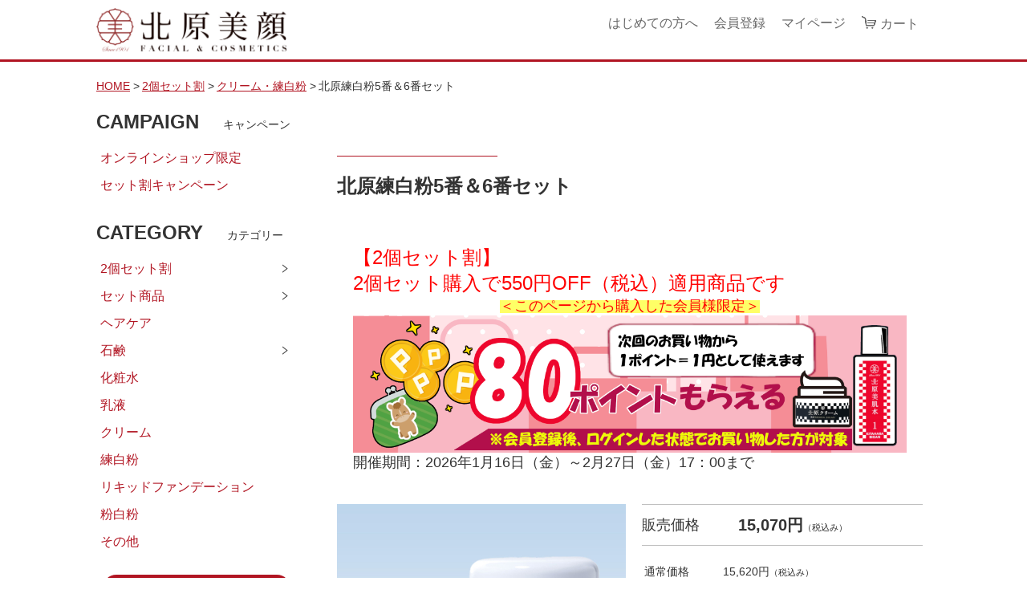

--- FILE ---
content_type: text/html;charset=UTF-8
request_url: https://kitahara-shop.com/item-detail/1150367
body_size: 9073
content:
<!DOCTYPE html>
<html lang="ja">
  <head>
    <meta charset="utf-8">
    <meta http-equiv="X-UA-Compatible" content="IE=edge">
    <meta name="viewport" content="width=device-width">
    <meta name="format-detection" content="telephone=no">
    <title>北原練白粉5番＆6番セット  | 北原化粧品</title>
    <meta property="og:site_name" content="北原化粧品">
    <!-- 商品詳細の場合 -->
    <meta name="description" content="">
    <meta property="og:image" content="">
    <meta property="og:title" content="">
    <meta property="og:type" content="">
    <meta property="og:url" content="https://kitahara-shop.com/item-detail/1150367">
    <meta property="og:description" content="">
            <link rel="shortcut icon" href="https://contents.raku-uru.jp/01/21869/121/favicon.ico">
    <link rel="icon" type="image/vnd.microsoft.icon" href="https://contents.raku-uru.jp/01/21869/121/favicon.ico">
        <link href="https://kitahara-shop.com/getCss/3" rel="stylesheet" type="text/css">
    <!--[if lt IE 10]>
    <style type="text/css">label:after {display:none;}</style>
    <![endif]-->
    
<meta name="referrer" content="no-referrer-when-downgrade">
        <link rel="canonical" href="https://kitahara-shop.com/item-detail/1150367">          </head>
  <body ontouchstart="">
    <div id="wrapper">
      <header id="header">
        <div class="header-in cl">
          <div class="h_left">
                      <h1 class="site-name"><a href="/"><img src="https://image.raku-uru.jp/01/21869/95/%E3%83%AD%E3%82%B4%E8%83%8C%E6%99%AF%E9%80%8F%E9%81%8E_1653893713900.jpg" alt="北原化粧品"></a></h1>
                    </div>
          <div class="h_right">
            <ul class="header-menu">
              <li class="welcom"><a href="https://kitahara-shop.com/fr/6" class="welcom">はじめての方へ</a></li>
                          <li class="entry"><a href="https://cart.raku-uru.jp/member/regist/input/1c3da05d8421b1f165fda2da152b8dc7" class="entry">会員登録</a></li>
                                                  <li class="mypage"><a href="https://cart.raku-uru.jp/mypage/login/1c3da05d8421b1f165fda2da152b8dc7" class="mypage">マイページ</a></li>
                          <li class="menubtn"><a href="#" id="jq-btn-menu"><span id="jq-btn-menu-icon"></span></a></li>
              <li class="cart"><a href="https://cart.raku-uru.jp/cart/1c3da05d8421b1f165fda2da152b8dc7" class="cart"><b>カート</b></a></li>
            </ul>
          </div><!--//h_righ-->
<!--検索窓非表示
          <div class="search-area cl">
            <form action="/search" method="post" id="cmsCommonForm" class="searchform1">
              <input type="text" name="searchWord" maxlength="50" value="" placeholder="何をお探しですか？" class="sbox1">
              <button class="sbtn1" type="submit" title="検索する"></button>
            </form>
          </div>--><!--//search-area-->
        </div><!--//header-in-->
      </header><!--//header-->
      <nav id="global-nav">
          <div class="welcom"><a href="https://kitahara-shop.com/fr/6" class="welcom">はじめての方へ</a></div>
        <ul class="header-menu-sp">
                    <li class="entry"><a href="https://cart.raku-uru.jp/member/regist/input/1c3da05d8421b1f165fda2da152b8dc7" class="entry">会員登録</a></li>
                                        <li class="mypage"><a href="https://cart.raku-uru.jp/mypage/login/1c3da05d8421b1f165fda2da152b8dc7" class="mypage">マイページ</a></li>
                  </ul><!--//header-menu-sp-->
        <ul class="cat-menu sp">
        <!--カテゴリ▼-->
                                                                                                <li class="cat-dropdown"><b>CATEGORY</b>
            <ul>
                                 <li><a href="/item-list?categoryId=73713">2個セット割</a>
                                <ul>
                                   <li><a href="/item-list?categoryId=73714">化粧水・乳液</a></li>
                                    <li><a href="/item-list?categoryId=73715">クリーム・練白粉</a></li>
                                    <li><a href="/item-list?categoryId=94212">リキッドファンデーション</a></li>
                                    <li><a href="/item-list?categoryId=73716">粉白粉</a></li>
                                 </ul>
                              </li>
                                  <li><a href="/item-list?categoryId=71315">セット商品</a>
                                <ul>
                                   <li><a href="/item-list?categoryId=71317">入門セット</a></li>
                                    <li><a href="/item-list?categoryId=71316">初回基礎セット</a></li>
                                    <li><a href="/item-list?categoryId=71318">デイリーミニセット</a></li>
                                 </ul>
                              </li>
                            <li><a href="/item-list?categoryId=71325">ヘアケア</a>
                              </li>
                            <li><a href="/item-list?categoryId=71320">石鹸</a>
                                <ul>
                                   <li><a href="/item-list?categoryId=76585">北原石鹸</a></li>
                                    <li><a href="/item-list?categoryId=74801">オリジナル石鹸ケース</a></li>
                                    <li><a href="/item-list?categoryId=74802">オリジナル泡立てネット</a></li>
                                 </ul>
                              </li>
                            <li><a href="/item-list?categoryId=71321">化粧水</a>
                              </li>
                            <li><a href="/item-list?categoryId=71322">乳液</a>
                              </li>
                            <li><a href="/item-list?categoryId=73590">クリーム</a>
                              </li>
                            <li><a href="/item-list?categoryId=71323">練白粉</a>
                              </li>
                            <li><a href="/item-list?categoryId=92897">リキッドファンデーション</a>
                              </li>
                            <li><a href="/item-list?categoryId=71324">粉白粉</a>
                              </li>
                              <li><a href="/item-list?categoryId=71326">その他</a>
                              </li>
                             </ul>
          </li><!--//cat-dropdown-->
                <!--カテゴリ▲-->
        <!--キャンペーン▼-->
                                              <li class="cat-dropdown"><b>CAMPAIGN</b>
            <ul>
                           <li><a href="/item-list?campaignId=10402">オンラインショップ限定</a></li>
                                <li><a href="/item-list?campaignId=11312">セット割キャンペーン</a></li>
                         </ul>
          </li><!--//cat-dropdown-->
                <!--キャンペーン▲-->
        </ul><!--//cat-menu-->
      </nav><!--//g-nav-->
      <div id="container">
            <!--パンくず▼-->
        <div class="breadcrumbs">
          <div class="inner">
            <ol>
                             <li><a href="/" itemprop="url">HOME</a></li>
                              <li><a href="/item-list?categoryId=73713" itemprop="url">2個セット割</a></li>
                              <li><a href="/item-list?categoryId=73715" itemprop="url">クリーム・練白粉</a></li>
                              <li><strong>北原練白粉5番＆6番セット </strong></li>
                           </ol>
          </div>
        </div>
      <!--パンくず▲-->
              <div class="no_inner">
          <div class="two-column">
          <article id="main" role="main">
  <form action="https://cart.raku-uru.jp/incart" method="post" id="cms0002d02Form">
    <div class="item-head">
      <h1 class="title1">北原練白粉5番＆6番セット </h1>
    </div><!--//item-head-->
  <!--商品説明2▼-->
      <div class="item-detail-txt2 wysiwyg-data">
      <div>
      <font color="#ff0000" style="" size="5"><b style="">【2個セット割】<br>2個セット購入で550円OFF（税込）適用商品です</b></font><div><div style="text-align: center;"><b style="color: rgb(255, 0, 0); background-color: rgb(255, 255, 102);"><font size="4">＜このページから購入した会員様限定＞</font></b></div><div><div><img src="https://image.raku-uru.jp/01/21869/478/%E3%83%9D%E3%82%A4%E3%83%B3%E3%83%88%E4%BB%AE%EF%BC%8880P%EF%BC%89_1768284475326.png"></div><div><span style="color: rgb(51, 51, 51); font-size: large;">開催期間：2026</span><span style="color: rgb(51, 51, 51); font-size: large;">年1</span><span style="color: rgb(51, 51, 51); font-size: large;">月16日（金）～2</span><span style="color: rgb(51, 51, 51); font-size: large;">月27日（金）17：00まで</span></div></div></div>      </div>
    </div><!--//item-detail-txt2-->
    <!--商品説明2▲-->
  <div id="item-detail">
    <div class="cl">
      <div class="item-detail-left">
      <!--メイン画像▼-->
        <div class="item-detail-photo-main raku-item-photo-main">
          <div class="item-detail-photo" id="jq_item_photo_list">
            <ul class="cl">
              <li class="active"><img src="https://image.raku-uru.jp/01/21869/191/%E7%B7%B4%E2%91%A4%E2%91%A52%E5%80%8B_1657615088179_1200.jpg" alt=""></li>
                          <li><img src="https://image.raku-uru.jp/01/21869/65/%285%E7%95%AA2%29_1653028266907_1200.JPG" alt=""></li>
                          <li><img src="https://image.raku-uru.jp/01/21869/66/%286%E7%95%AA2%29_1653028267491_1200.JPG" alt=""></li>
                        </ul>
          </div><!--//jq_item_photo_list-->
          <div id="jqitem-backbtn" class="item-detail-photo-backbtn"><a href="#"></a></div>
          <div id="jqitem-nextbtn" class="item-detail-photo-nextbtn"><a href="#"></a></div>
        </div><!--//item-detail-photo-main-->
      <!--メイン画像▲-->
            <!--サムネイル画像-->
        <div class="item-detail-thumb">
          <div class="item-detail-thumb-photo raku-item-thumb-photo active"><a href="#"><img src="https://image.raku-uru.jp/01/21869/191/%E7%B7%B4%E2%91%A4%E2%91%A52%E5%80%8B_1657615088179_400.jpg" alt=""></a></div>
                    <div class="item-detail-thumb-photo raku-item-thumb-photo"><a href="#"><img src="https://image.raku-uru.jp/01/21869/65/%285%E7%95%AA2%29_1653028266907_400.JPG" alt=""></a></div>
                    <div class="item-detail-thumb-photo raku-item-thumb-photo"><a href="#"><img src="https://image.raku-uru.jp/01/21869/66/%286%E7%95%AA2%29_1653028267491_400.JPG" alt=""></a></div>
                  </div><!--//item-detail-thumb-->
              </div><!--//item-detail-left-->
      <div class="item-detail-right">
        <div class="item-detail-block">
          <div class="item-detail-price">
            <dl>
              <dt>販売価格</dt>
              <dd><b class="price raku-item-vari-price-num">15,070円</b><span class="tax raku-item-vari-tax">（税込み）</span></dd>
            </dl>
          </div><!--//item-detail-price-->
          <div class="item-detail-block-in">
            <div class="item-detail-memberprice"  style="display:none" >
              <dl>
                <dt>会員価格</dt>
                <dd><span class="item-detail-vari-memberprice-num raku-item-vari-memberprice-num"></span><span class="tax item-detail-vari-memberprice-tax raku-item-vari-membertax">（税込み）</span></dd>
              </dl>
            </div>
            <div class="item-detail-normalprice" >
              <dl>
                <dt>通常価格</dt>
                <dd><span class="item-detail-vari-normalprice-num raku-item-vari-normalprice-num">15,620円</span><span class="tax item-detail-vari-normalprice-tax raku-item-vari-normaltax">（税込み）</span></dd>
              </dl>
            </div>
            <div class="item-detail-stock"  style="display:none" >
              <dl>
                <dt>在庫</dt>
                <dd class="raku-item-vari-stock"></dd>
              </dl>
            </div>
            <div class="item-detail-itemcode" >
              <dl>
                <dt>商品コード</dt>
                <dd class="raku-item-vari-itemcode">456</dd>
              </dl>
            </div>
            <div class="item-detail-jancode"  style="display:none" >
              <dl>
                <dt>JANコード</dt>
                <dd class="raku-item-vari-jancode"></dd>
              </dl>
            </div>
          </div><!--//item-detail-block-in-->
        </div><!--//item-detail-block-->
        <!--CART▼-->
        <div class="item-detail-cart">
                          <input type="hidden" name="variationId" value="1424313">
                <!--//variationList|length-->
        <!--//itemData.itemAttrPtrn == 2-->

        <!--数量1▼-->
                  <div class="js-counter-wrap">
            <p>数量</p>
            <div class="item-detail-num-count">
              <div class="item-detail-num-minus"><a href="#">-</a></div>
              <div class="item-detail-num"><input type="number" name="itemQuantity" class="jq-num-count" value="1" maxlength="3" max="999" min="1"></div>
              <div class="item-detail-num-plus"><a href="#">+</a></div>
            </div><!--//item-detail-num-count-->
          </div><!--//js-counter-wrap-->
                <!--数量1▲-->
        <!--数量2▼-->
                <!--数量2▲-->
                                  <div class="item-detail-cart-action raku-item-cart-action">
            <div class="item-detail-cart-btn">
              <a href="#" class="raku-add-cart"><span>カートに入れる</span></a>
            </div>
          </div>
                        </div><!--//item-detail-cart-->
        <!--CART▲-->
        <div class="item-detail-block">
          <div class="item-detail-spec">
                      <dl>
              <dt>カテゴリー</dt>
              <dd>クリーム・練白粉</dd>
            </dl>
                                <dl>
              <dt>メーカー</dt>
              <dd>日本化粧品株式会社</dd>
            </dl>
                                                              <dl>
              <dt>個別付与ポイント</dt>
              <dd>230ポイント</dd>
            </dl>
                                                    <dl>
              <dt>販売期間</dt>
              <dd>2026/01/16 00:00&#65374;2026/02/27 17:00</dd>
            </dl>
                                          <div class="item-detail-txt3 wysiwyg-data">
              【一部仕様変更のお知らせ】&nbsp;<div>北原練白粉の製品蓋部分に仕様の変更がございます。
製品の成分や使用方法に変更はございませんので、ご理解賜りますようお願い申し上げます。</div>            </div>
                    </div><!--//item-detail-spec-->
          <div class="item-detail-share">
            <ul>
              <li class="twitter"><a href="http://twitter.com/share?url=https://kitahara-shop.com/item-detail/1150367&text=北原練白粉5番＆6番セット " target="_blank"><i class="icon-tw"></i></a></li>
              <li class="facebook"><a href="http://www.facebook.com/share.php?u=https://kitahara-shop.com/item-detail/1150367" onclick="window.open(this.href, 'FBwindow', 'width=650, height=450, menubar=no, toolbar=no, scrollbars=yes'); return false;"><i class="icon-facebook"></i></a></li>
            </ul>
          </div><!--//item-detail-share-->
        </div><!--//item-detail-block-->
      </div><!--//item-detail-right-->
    </div><!--//cl-->
      <div class="item-footer">
      <div class="item-detail-txt1 wysiwyg-data">
        <div><div>
<div><div><p><font size="4">◆基本色（5番）<br>補正色の１番・２番とも相性が良く、シーンに合わせて調節していただけます。白さを抑えたい方、若い方には基本色の6番との組み合わせが人気です。<br><br>◆基本色（6番）<br>１色でもお使いいただけますが、基本色の5番との組み合わせ、補正色の１番との組み合わせが若い方に人気です。</font></p><p><font size="4">サラッとした日本古来の水白粉です。<br>下地のクリームと練白粉で一年中使えるうえ、粉の粒子がUVカットの役割をするので、塗っている間効果が持続します。<br>日焼けを防ぎながらスキンケアもでき、外でスポーツをされる方や海外に在住の方々にも人気のおしろいです。</font></p>
<p><font size="4">通常のお化粧としてお使いいただくほかに、夜のスキンケアとして北原クリームを塗った上に北原練白粉を塗ってお休みいただくことで、夏場の冷房や冬場の暖房による乾燥を防ぎ、翌朝のお肌をワンランク上品に仕上げます。<br><br>【用法・用量】<br>適量を練皿（別売）にスパチュラで取り分け、美肌水で濃度を調節し、下地のクリームを塗った上から塗ってお使いください。<br>水刷毛（別売）をお使いいただくと、手を汚さず塗ることができます。<br><br>※成分中のグリセリンが製品表面に浮き出る場合がございますが、品質上は問題ございません。適宜混ぜてお使いください。<br>※高温の場所で保管するほか、横に寝かせて置くことで内容物（グリセリンなど）が蓋より漏れ出る場合がございます。<br>使用後は蓋をしっかりとお閉めください。<br><br></font></p><div><font size="4">内容量：各 50ｇ</font></div><div><font size="4">&nbsp;</font></div><div><font size="4">成分:タルク、水、グリセリン、酸化亜鉛、酸化チタン、PEG-60水添ヒマシ油、ヒノキチオール、ボルネオール、香料、酸化鉄</font></div><div><font size="4">&nbsp;</font></div><div><font size="4">Made in Japan</font></div></div>
<div><br></div></div></div><!-- use FCKeditor --></div>
<p>&nbsp;<span style="color: rgb(51, 51, 51); font-family: &quot;ヒラギノ角ゴ Pro W3&quot;, &quot;Hiragino Kaku Gothic Pro&quot;, 游ゴシック, &quot;Yu Gothic&quot;, 游ゴシック体, YuGothic, &quot;Meiryo UI&quot;, メイリオ, Meiryo, &quot;ＭＳ Ｐゴシック&quot;, &quot;MS PGothic&quot;, sans-serif; font-size: 14px; background-color: rgb(255, 255, 255);">◆返品の取り扱い方法◆<br></span><span style="background-color: rgb(255, 255, 255); color: rgb(51, 51, 51); font-family: &quot;ヒラギノ角ゴ Pro W3&quot;, &quot;Hiragino Kaku Gothic Pro&quot;, 游ゴシック, &quot;Yu Gothic&quot;, 游ゴシック体, YuGothic, &quot;Meiryo UI&quot;, メイリオ, Meiryo, &quot;ＭＳ Ｐゴシック&quot;, &quot;MS PGothic&quot;, sans-serif; font-size: 14px;">（１）商品に瑕疵、欠陥がある場合のみ返品・交換をいたします。<br></span><span style="background-color: rgb(255, 255, 255); color: rgb(51, 51, 51); font-family: &quot;ヒラギノ角ゴ Pro W3&quot;, &quot;Hiragino Kaku Gothic Pro&quot;, 游ゴシック, &quot;Yu Gothic&quot;, 游ゴシック体, YuGothic, &quot;Meiryo UI&quot;, メイリオ, Meiryo, &quot;ＭＳ Ｐゴシック&quot;, &quot;MS PGothic&quot;, sans-serif; font-size: 14px;">（２）返品交換については、未開封かつ未使用（パッケージが完全未開封のもの）で、到着後7日以内のものに限ります。<br></span><span style="background-color: rgb(255, 255, 255); color: rgb(51, 51, 51); font-family: &quot;ヒラギノ角ゴ Pro W3&quot;, &quot;Hiragino Kaku Gothic Pro&quot;, 游ゴシック, &quot;Yu Gothic&quot;, 游ゴシック体, YuGothic, &quot;Meiryo UI&quot;, メイリオ, Meiryo, &quot;ＭＳ Ｐゴシック&quot;, &quot;MS PGothic&quot;, sans-serif; font-size: 14px;">（３）返品交換のお申し出は商品到着から7日以内にお電話かメールにてご連絡ください。<br></span><span style="background-color: rgb(255, 255, 255); color: rgb(51, 51, 51); font-family: &quot;ヒラギノ角ゴ Pro W3&quot;, &quot;Hiragino Kaku Gothic Pro&quot;, 游ゴシック, &quot;Yu Gothic&quot;, 游ゴシック体, YuGothic, &quot;Meiryo UI&quot;, メイリオ, Meiryo, &quot;ＭＳ Ｐゴシック&quot;, &quot;MS PGothic&quot;, sans-serif; font-size: 14px;">（４）商品の瑕疵、欠陥がない場合のお客様のご都合による返品や交換の場合、送料・返金時の振込手数料はお客様ご負担となります。<br></span><span style="background-color: rgb(255, 255, 255); color: rgb(51, 51, 51); font-family: &quot;ヒラギノ角ゴ Pro W3&quot;, &quot;Hiragino Kaku Gothic Pro&quot;, 游ゴシック, &quot;Yu Gothic&quot;, 游ゴシック体, YuGothic, &quot;Meiryo UI&quot;, メイリオ, Meiryo, &quot;ＭＳ Ｐゴシック&quot;, &quot;MS PGothic&quot;, sans-serif; font-size: 14px;">（５）お客様ご都合での受取拒否（辞退）に関しましては、【配送料・代金引換手数料・梱包資材料・返品事務手数料】をご請求させていただきます。</span></p><!-- use FCKeditor -->      </div>
    </div><!--//item-footer-->
          <input type="hidden" name="itemId" value="1150367">
    <input type="hidden" name="shpHash" value="1c3da05d8421b1f165fda2da152b8dc7">
  </form>
</article><!--//main-->

            <div id="secondary">
              <div class="pc">
                                                                    <!--キャンペーン▼-->
                <div class="secondary-block">
                  <div class="secondary-head">
                    <h3 class="title2">CAMPAIGN<span class="sub-title">キャンペーン</span></h3>
                  </div>
                  <ul class="nav-1">
                                       <li><a href="/item-list?campaignId=10402">オンラインショップ限定</a></li>
                                            <li><a href="/item-list?campaignId=11312">セット割キャンペーン</a></li>
                                     </ul>
                </div><!--//secondary-block-->
              <!--キャンペーン▲-->
                                                                                                                                    <!--カテゴリ▼-->
                <div class="secondary-block">
                  <div class="secondary-head">
                  <h3 class="title2">CATEGORY<span class="sub-title">カテゴリー</span></h3>
                  </div>
                  <ul class="nav-2 nav-2-slide">
                                             <li><a href="/item-list?categoryId=73713">2個セット割</a><span></span>
                                            <ul>
                                               <li><a href="/item-list?categoryId=73714">化粧水・乳液</a></li>
                                                <li><a href="/item-list?categoryId=73715">クリーム・練白粉</a></li>
                                                <li><a href="/item-list?categoryId=94212">リキッドファンデーション</a></li>
                                                <li><a href="/item-list?categoryId=73716">粉白粉</a></li>
                                             </ul>
                                          </li>
                                              <li><a href="/item-list?categoryId=71315">セット商品</a><span></span>
                                            <ul>
                                               <li><a href="/item-list?categoryId=71317">入門セット</a></li>
                                                <li><a href="/item-list?categoryId=71316">初回基礎セット</a></li>
                                                <li><a href="/item-list?categoryId=71318">デイリーミニセット</a></li>
                                             </ul>
                                          </li>
                                        <li><a href="/item-list?categoryId=71325">ヘアケア</a><span></span>
                                          </li>
                                        <li><a href="/item-list?categoryId=71320">石鹸</a><span></span>
                                            <ul>
                                               <li><a href="/item-list?categoryId=76585">北原石鹸</a></li>
                                                <li><a href="/item-list?categoryId=74801">オリジナル石鹸ケース</a></li>
                                                <li><a href="/item-list?categoryId=74802">オリジナル泡立てネット</a></li>
                                             </ul>
                                          </li>
                                        <li><a href="/item-list?categoryId=71321">化粧水</a><span></span>
                                          </li>
                                        <li><a href="/item-list?categoryId=71322">乳液</a><span></span>
                                          </li>
                                        <li><a href="/item-list?categoryId=73590">クリーム</a><span></span>
                                          </li>
                                        <li><a href="/item-list?categoryId=71323">練白粉</a><span></span>
                                          </li>
                                        <li><a href="/item-list?categoryId=92897">リキッドファンデーション</a><span></span>
                                          </li>
                                        <li><a href="/item-list?categoryId=71324">粉白粉</a><span></span>
                                          </li>
                                          <li><a href="/item-list?categoryId=71326">その他</a><span></span>
                                          </li>
                                         </ul><!--//nav-2-->
                </div><!--//secondary-block-->
              <!--カテゴリ▲-->
                            </div><!--//pc-->
            <!--カレンダー▼-->
                          <div class="secondary-block">
                <div class="secondary-head">
                </div>
                                <div class="schedule-area">
                  <div class="months">2026年02月</div>
                    <div class="calendar">
                      <table>
                        <thead>
                          <tr>
                            <th class="sun">日</th>
                            <th class="mon">月</th>
                            <th class="tue">火</th>
                            <th class="wed">水</th>
                            <th class="thu">木</th>
                            <th class="fri">金</th>
                            <th class="sat">土</th>
                          </tr>
                        </thead>
                        <tbody>
                                                 <tr>
                            <td class=" e1 ">
                                                            <i>1</i>
                                                          </td>
                            <td class="">
                                                            <i>2</i>
                                                          </td>
                            <td class="">
                                                            <i>3</i>
                                                          </td>
                            <td class="">
                                                            <i>4</i>
                                                          </td>
                            <td class="">
                                                            <i>5</i>
                                                          </td>
                            <td class="">
                                                            <i>6</i>
                                                          </td>
                            <td class="sat  e1 ">
                                                            <i>7</i>
                                                          </td>
                          </tr>
                                                  <tr>
                            <td class=" e1 ">
                                                            <i>8</i>
                                                          </td>
                            <td class="">
                                                            <i>9</i>
                                                          </td>
                            <td class="">
                                                            <i>10</i>
                                                          </td>
                            <td class=" e1 ">
                                                            <i>11</i>
                                                          </td>
                            <td class="">
                                                            <i>12</i>
                                                          </td>
                            <td class="">
                                                            <i>13</i>
                                                          </td>
                            <td class="sat  e1 ">
                                                            <i>14</i>
                                                          </td>
                          </tr>
                                                  <tr>
                            <td class=" e1 ">
                                                            <i>15</i>
                                                          </td>
                            <td class="">
                                                            <i>16</i>
                                                          </td>
                            <td class=" e2 ">
                                                            <i>17</i>
                                                          </td>
                            <td class=" e2 ">
                                                            <i>18</i>
                                                          </td>
                            <td class=" e2 ">
                                                            <i>19</i>
                                                          </td>
                            <td class="">
                                                            <i>20</i>
                                                          </td>
                            <td class="sat  e1 ">
                                                            <i>21</i>
                                                          </td>
                          </tr>
                                                  <tr>
                            <td class=" e1 ">
                                                            <i>22</i>
                                                          </td>
                            <td class=" e1 ">
                                                            <i>23</i>
                                                          </td>
                            <td class="">
                                                            <i>24</i>
                                                          </td>
                            <td class="">
                                                            <i>25</i>
                                                          </td>
                            <td class="">
                                                            <i>26</i>
                                                          </td>
                            <td class="">
                                                            <i>27</i>
                                                          </td>
                            <td class="sat  e1 ">
                                                            <i>28</i>
                                                          </td>
                          </tr>
                                                </tbody>
                      </table>
                    </div><!--//calendar-->
                  </div><!--//schedule-area-->
                                <div class="schedule-area">
                  <div class="months">2026年03月</div>
                    <div class="calendar">
                      <table>
                        <thead>
                          <tr>
                            <th class="sun">日</th>
                            <th class="mon">月</th>
                            <th class="tue">火</th>
                            <th class="wed">水</th>
                            <th class="thu">木</th>
                            <th class="fri">金</th>
                            <th class="sat">土</th>
                          </tr>
                        </thead>
                        <tbody>
                                                 <tr>
                            <td class=" e1 ">
                                                            <i>1</i>
                                                          </td>
                            <td class="">
                                                            <i>2</i>
                                                          </td>
                            <td class="">
                                                            <i>3</i>
                                                          </td>
                            <td class="">
                                                            <i>4</i>
                                                          </td>
                            <td class="">
                                                            <i>5</i>
                                                          </td>
                            <td class="">
                                                            <i>6</i>
                                                          </td>
                            <td class="sat  e1 ">
                                                            <i>7</i>
                                                          </td>
                          </tr>
                                                  <tr>
                            <td class=" e1 ">
                                                            <i>8</i>
                                                          </td>
                            <td class="">
                                                            <i>9</i>
                                                          </td>
                            <td class=" e2 ">
                                                            <i>10</i>
                                                          </td>
                            <td class=" e2 ">
                                                            <i>11</i>
                                                          </td>
                            <td class=" e2 ">
                                                            <i>12</i>
                                                          </td>
                            <td class="">
                                                            <i>13</i>
                                                          </td>
                            <td class="sat  e1 ">
                                                            <i>14</i>
                                                          </td>
                          </tr>
                                                  <tr>
                            <td class=" e1 ">
                                                            <i>15</i>
                                                          </td>
                            <td class="">
                                                            <i>16</i>
                                                          </td>
                            <td class="">
                                                            <i>17</i>
                                                          </td>
                            <td class="">
                                                            <i>18</i>
                                                          </td>
                            <td class="">
                                                            <i>19</i>
                                                          </td>
                            <td class=" e1 ">
                                                            <i>20</i>
                                                          </td>
                            <td class="sat  e1 ">
                                                            <i>21</i>
                                                          </td>
                          </tr>
                                                  <tr>
                            <td class=" e1 ">
                                                            <i>22</i>
                                                          </td>
                            <td class="">
                                                            <i>23</i>
                                                          </td>
                            <td class="">
                                                            <i>24</i>
                                                          </td>
                            <td class="">
                                                            <i>25</i>
                                                          </td>
                            <td class="">
                                                            <i>26</i>
                                                          </td>
                            <td class="">
                                                            <i>27</i>
                                                          </td>
                            <td class="sat  e1 ">
                                                            <i>28</i>
                                                          </td>
                          </tr>
                                                  <tr>
                            <td class=" e1 ">
                                                            <i>29</i>
                                                          </td>
                            <td class="">
                                                            <i>30</i>
                                                          </td>
                            <td class="">
                                                            <i>31</i>
                                                          </td>
                            <td class="">
                                                          </td>
                            <td class="">
                                                          </td>
                            <td class="">
                                                          </td>
                            <td class="sat ">
                                                          </td>
                          </tr>
                                                </tbody>
                      </table>
                    </div><!--//calendar-->
                  </div><!--//schedule-area-->
                                  <ul class="list-event">
                                      <li class="event1">発送休業日：土・日・祝日</li>
                                      <li class="event2">電話・FAX注文のみ：16,200円購入で送料無料</li>
                                    </ul>
                </div><!--//secondary-block-->
                          <!--カレンダー▲-->
            </div><!--//secondary-->
          </div><!--//two-column-->
        </div><!--//no_inner-->
      </div><!--//container-->
      <footer id="footer">
        <div id="page-top"><a href="#header"></a></div>
        <div class="footer-top">
          <div class="inner">
            <div class="footer-block">
              <div class="footer-logo">
                              <p class="logo-text"><a href="/">北原化粧品</a></p>
                            </div>
            </div><!--//footer-block-->
            <div class="footer-block">
              <ul class="list-link">
                <li><a href="/law">特定商取引法に基づく表記</a></li>
                <li><a href="/privacy">個人情報保護方針</a></li>
                <li><a href="/fee">送料について</a></li>
                <li><a href="/membership">会員規約</a></li>                <li><a href="https://cart.raku-uru.jp/ask/start/1c3da05d8421b1f165fda2da152b8dc7">お問合せ</a></li>              </ul>
            </div><!--//footer-block-->

            <div class="footer-block">
<div id="es_footer">
	<div class="wrap">
		<div class="foot-left">
			<ul class="foot-info">
				<li class="foot-logo pconly">
					<p><img src="https://image.raku-uru.jp/01/21869/182/logo_footer_pc_1656659655605.png" alt="北原美顔"></p>
				</li>
				<li class="foot-logo sponly">
					<p><img src="https://image.raku-uru.jp/01/21869/183/logo_footer_sp_1656659655880.png" alt="北原美顔"></p>
				</li>
				<li class="address">
					<p>日本化粧品株式会社  NIHON KESHOHIN CO.LTD</p>
					<p>〒101-0021 東京都千代田区外神田2-3-6</p>
				</li>
				<li class="tel">
					<p>TEL.03-3251-4677　FAX.03-3251-4688</p>
				</li>
				<li class="pconly">
					<h2 class="shop-name">【北原美顔】<a href="//kitahara-bigan.co.jp/access/" target="_blank"><img src="https://image.raku-uru.jp/01/21869/186/icon_info_red_1656660273538.png" alt="北原化粧品" class="icon-info"></a></h2>
					<p class="free-dial">0120-55-4675</p>
				</li>
				<li class="pconly">
					<h2 class="shop-name">【北原化粧品】<a href="//kitahara-bigan.co.jp/access/" target="_blank"><img src="https://image.raku-uru.jp/01/21869/186/icon_info_red_1656660273538.png" alt="北原化粧品" class="icon-info"></a></h2>
					<p class="free-dial">0120-58-4675</p>
				</li>
				<li class="tel pconly">
					<p>※公衆電話からの注文は承りません。</p>
				</li>
				<li class="shop-info sponly">
					<ul>
						<li>
							<h2 class="shop-name">【北原美顔】<a href="//kitahara-bigan.co.jp/access/" target="_blank"><img src="https://image.raku-uru.jp/01/21869/186/icon_info_red_1656660273538.png" alt="北原美顔" class="icon-info"></a></h2>
							<p class="free-dial">0120-55-4675</p>
						</li>
						<li>
							<h2 class="shop-name">【北原化粧品】<a href="//kitahara-bigan.co.jp/access/" target="_blank"><img src="https://image.raku-uru.jp/01/21869/186/icon_info_red_1656660273538.png" alt="北原化粧品" class="icon-info"></a></h2>
							<p class="free-dial">0120-58-4675</p>
							<p class="txt">※公衆電話からの注文は承りません。</p>
						</li>
					</ul>
				</li>
			</ul>
		</div>
		<div class="foot-right pconly">
			<p class="map-ttl">店舗案内<span>ACCESS</span></p>
			<p class="zoom"><a href="https://goo.gl/maps/9qsTJkvdTeLnMdVU8" target="_blank">拡大で表示する</a></p>
			<div id="canvas">
				<iframe src="https://www.google.com/maps/embed?pb=!1m14!1m8!1m3!1d3240.095559186552!2d139.76697890278092!3d35.69926599999999!3m2!1i1024!2i768!4f13.1!3m3!1m2!1s0x0%3A0xdea018e1f74a1208!2z5YyX5Y6f576O6aGU!5e0!3m2!1sja!2sjp!4v1576228923516!5m2!1sja!2sjp" frameborder="0" style="border:0;" allowfullscreen=""></iframe>			</div>
		</div>
	</div>
</div>
            </div><!--//footer-block-->

            <div class="footer-block">
              <ul class="sns">
                <li><a href="http://twitter.com/share?url=https://kitahara-shop.com&text=北原化粧品" target="_blank"><i class="icon-tw"></i></a></li>
                <li><a href="http://www.facebook.com/share.php?u=https://kitahara-shop.com" onclick="window.open(this.href, 'FBwindow', 'width=650, height=450, menubar=no, toolbar=no, scrollbars=yes'); return false;"><i class="icon-facebook"></i></a></li>
              </ul>
            </div><!--//footer-block-->
          </div><!--//inner-->
        </div><!--//footer-top-->
        <div class="footer-bottom">
          <p class="copyright">Copyright &copy; 北原化粧品 All Rights Reserved.</p>
        </div>
      </footer><!--//footer-->
    </div><!--//wrapper-->
    <div class="overlay"></div>
    <script src="https://image.raku-uru.jp/cms/yt00040/js/jquery-1.12.4.min.js" type="text/javascript"></script>
    <script src="https://image.raku-uru.jp/cms/yt00040/js/jquery-ui-1.11.4.min.js" type="text/javascript"></script>
    <script src="https://image.raku-uru.jp/cms/yt00040/js/jquery.flicksimple.js" type="text/javascript"></script>
    <script src="https://image.raku-uru.jp/cms/yt00040/js/common-script.js" type="text/javascript"></script>
    <script src="https://image.raku-uru.jp/cms/yt00040/js/shop-script.js" type="text/javascript"></script>
        
  </body>
</html>
